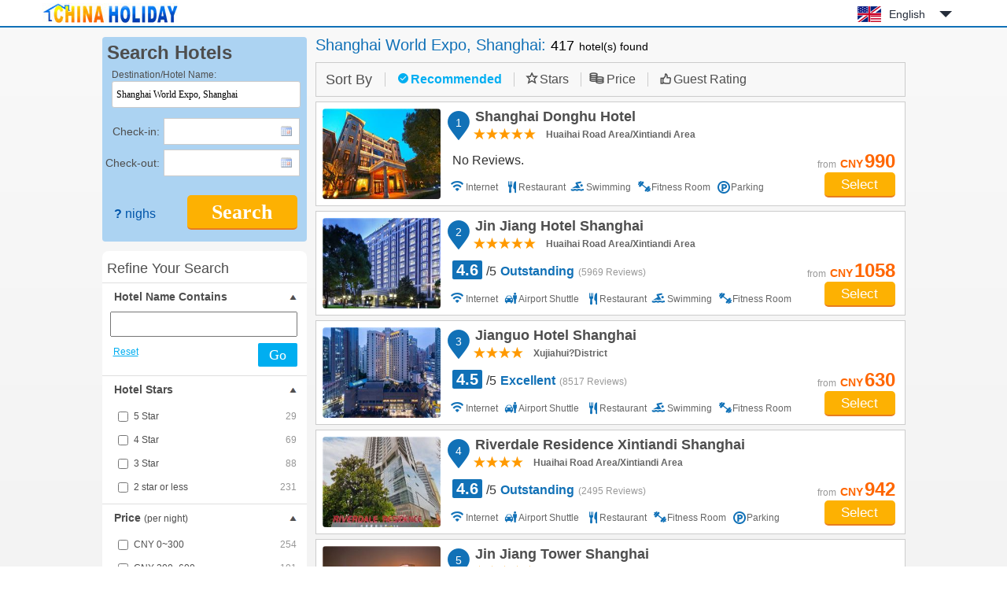

--- FILE ---
content_type: text/html; charset=utf-8
request_url: https://www.chinaholiday.com/cheap-hotels-shanghai/landmark-shanghai-world-expo-shanghai/
body_size: 7749
content:

<!DOCTYPE html PUBLIC "-//W3C//DTD XHTML 1.0 Transitional//EN" "http://www.w3.org/TR/xhtml1/DTD/xhtml1-transitional.dtd">
<html xmlns="http://www.w3.org/1999/xhtml" >
<head>
  <meta http-equiv="Content-Type" content="text/html; charset=utf-8" />
  <title>Shanghai near Shanghai World Expo hotels reservation</title>
  <meta name="description" content="Shanghai hotels reservation offer hotels near Shanghai World Expo in china, from 3 star Budget hotels to deluxe 5 star hotels." />
  <meta name="keywords" content="Shanghai hotel, Shanghai hotels reservation, china Shanghai hotels, hotels in Shanghai china, ,Shanghai near Shanghai World Expo hotel deals," />
  <meta name="location" content="province=Shanghai;city=Shanghai" />
  <link rel="canonical" href="https://www.chinaholiday.com/cheap-hotels-shanghai/landmark-shanghai-world-expo-shanghai/" />
  <link href="/images/favicon.ico" rel="shortcut icon" />
  <script type="text/javascript" src="/Javascript/Jquery.js"></script>
  <link type="text/css" rel="stylesheet" href="/Javascript/Datepicker/jquery-ui.min.css?20180113011807" />
  <script type="text/javascript" src="/Javascript/Datepicker/jquery-ui.min.js?20180113011807"></script>
  <script type="text/javascript" src="/Javascript/SearchBox.js?20200529170950"></script>
  <link type="text/css" rel="stylesheet" href="/Style/Search.css?20250522173704" />
  <script type="text/javascript" src="/Javascript/Search.js?20210811233200"></script>
</head>
<body>
  
  <div id="header">
    <div class="center">
      <a id="logo" href="/" title="China Holiday"><img src="/Images/logo.jpg" alt="China Holiday" /></a>
      <div class='languageSwitch'>
 <a class='language_en' href='javascript:void(0);'>English</a>
   <p class='cornerSolid'></p>
   <div>
      <p class='cornerSharp'></p>
      <a class='language_en' href='/cheap-hotels-shanghai/landmark-shanghai-world-expo-shanghai/'>English</a>
      <a class='language_cn' href='/cn/city_173/landmark12367/'>简体中文</a>
      <a class='language_big5' href='/big5/city_173/landmark12367/'>繁體中文</a>
      <a class='language_ja' href='/ja/cheap-hotels-shanghai/landmark-shanghai-world-expo-shanghai/'>日本語</a>
      <a class='language_ko' href='/ko/cheap-hotels-shanghai/landmark-shanghai-world-expo-shanghai/'>한국어</a>
      <a class='language_de' href='/de/cheap-hotels-shanghai/landmark-shanghai-world-expo-shanghai/'>Deutsch</a>
      <a class='language_fr' href='/fr/cheap-hotels-shanghai/landmark-shanghai-world-expo-shanghai/'>Français</a>
      <a class='language_it' href='/it/cheap-hotels-shanghai/landmark-shanghai-world-expo-shanghai/'>Italiano</a>
      <a class='language_ru' href='/ru/cheap-hotels-shanghai/landmark-shanghai-world-expo-shanghai/'>Русский</a>
   </div></div>
      <div class="clear"></div>
    </div>
    <div class="line"><div class="line"></div></div>
  </div>
  <div id="container">
    <div id="left">
        <div id="searchBox">
            <strong>Search Hotels</strong>
            <div class="whereBox">
                <label for="where">Destination/Hotel Name:</label>
                <input name="where" type="text" id="where" autocapitalize="off" autocomplete="off" autocorrect="off" spellcheck="false" placeholder="City, airport, region, or hotel name" value="Shanghai World Expo, Shanghai" />
                <input name="whereUrl" type="text" id="whereUrl" style="display:none" value="/cheap-hotels-shanghai/landmark-shanghai-world-expo-shanghai/" />
                <div id="msgWhere"><p class="corner"></p>Please provide a location.</div>
                <img src="/Images/loading_16x16.gif" alt="loading" />
            </div>
            <div class="date">
                <label for="tbCheckin">Check-in:</label><input type="text" id="tbCheckin" readonly="readonly" class="datepicker" dateFormat="d M,yy  D" />
                <label for="tbCheckout">Check-out:</label><input type="text" id="tbCheckout" readonly="readonly" class="datepicker" dateFormat="d M,yy  D" />
            </div>
            <button type="button" class="bookButton">Search</button>
            <span id="nights" night=" night" nights=" nights"><b>?</b> nighs</span>
        </div>
        <div id="filterBox">
            <strong>Refine Your Search</strong>
            <dl>
                <dt>Hotel Name Contains</dt>
                <dd class="name">
                    <input id="hotelNameContains" type="text" />
                    <a href="javascript:void(0);">Reset</a>
                    <button type="button">Go</button>
                </dd>
                <dt>Hotel Stars</dt>
                <dd class="checkBoxList interlock rating">
                  <div><input id="rating5" type="checkbox" name="rating5" /><label for="rating5">5 Star<span>29</span></label></div>
                  <div><input id="rating4" type="checkbox" name="rating4" /><label for="rating4">4 Star<span>69</span></label></div>
                  <div><input id="rating3" type="checkbox" name="rating3" /><label for="rating3">3 Star<span>88</span></label></div>
                  <div><input id="rating2" type="checkbox" name="rating2" /><label for="rating2">2 star or less<span>231</span></label></div>
                </dd>
                <dt>Price <small style="font-weight:normal;">(per night)</small></dt>
                <dd class="checkBoxList interlock price">                
                  <div><input id="price1" type="checkbox" name="price1" /><label for="price1">CNY 0~300<span>254</span></label></div>
                  <div><input id="price2" type="checkbox" name="price2" /><label for="price2">CNY 300~600<span>101</span></label></div>
                  <div><input id="price3" type="checkbox" name="price3" /><label for="price3">CNY 600~1000<span>40</span></label></div>
                  <div><input id="price4" type="checkbox" name="price4" /><label for="price4">CNY 1000~1500<span>14</span></label></div>
                  <div><input id="price5" type="checkbox" name="price5" /><label for="price5">CNY 1500+<span>9</span></label></div>
                </dd>
                <dt>Hotel Amenities</dt>
                <dd class="checkBoxList amenities">
                  <div><input id="bInternet" type="checkbox" name="bInternet" /><label for="bInternet">Internet Access<span>413</span></label></div>
                  <div><input id="bAirportShuttle" type="checkbox" name="bAirportShuttle" /><label for="bAirportShuttle">Airport Shuttle<span>52</span></label></div>
                  <div><input id="bRestaurant" type="checkbox" name="bRestaurant" /><label for="bRestaurant">Restaurant<span>190</span></label></div>
                  <div><input id="bParking" type="checkbox" name="bParking" /><label for="bParking">Parking<span>255</span></label></div>
                  <div><input id="bSwimmingPool" type="checkbox" name="bSwimmingPool" /><label for="bSwimmingPool">Swimming Pool<span>28</span></label></div>
                  <div><input id="bFitnessRoom" type="checkbox" name="bFitnessRoom" /><label for="bFitnessRoom">Fitness Room<span>87</span></label></div>
                  <div style="display:none;"><input id="bBar" type="checkbox" name="bBar" /><label for="bBar">Bar<span>0</span></label></div>
                  <div style="display:none;"><input id="bSpa" type="checkbox" name="bSpa" /><label for="bSpa">Spa<span>0</span></label></div>
                </dd>
                <dt>Commercial Area<input type="text" id="hyperLinkListSelectedHref" style="display:none" /></dt>
                <dd id="ddCommercialArea" class="hyperLinkList"><a href='/cheap-hotels-shanghai/area-hongqiao_international_airport_area-shanghai/' broadAreaID='2345'>Hongqiao Airport /National Exhibition</a><a href='/cheap-hotels-shanghai/area-lujiazui_area-shanghai/' broadAreaID='2366'>Lujiazui Area</a><a href='/cheap-hotels-shanghai/area-shanghai-disney-resort/' broadAreaID='10326'>Shanghai Disney Resort</a><a href='/cheap-hotels-shanghai/area-jing_an_district-shanghai/' broadAreaID='2357'>Jing'an District/West Nanjing Road</a><a href='/cheap-hotels-shanghai/area-hongqiao_district-shanghai/' broadAreaID='2342'>Hongqiao District</a><a href='/cheap-hotels-shanghai/area-pudong_new_international_expo_center-shanghai/' broadAreaID='2372'>Pudong New International Expo Center</a><a href='/cheap-hotels-shanghai/area-people_s_square-shanghai/' broadAreaID='2378'>People's Square Area</a><a href='/cheap-hotels-shanghai/area-dapuqiao-area-shanghai/' broadAreaID='7543'>Dapuqiao Area</a><a href='/cheap-hotels-shanghai/area-wujiaochang_commercial_area-shanghai/' broadAreaID='2399'>Wujiaochang Commercial Area</a><a href='/cheap-hotels-shanghai/area-she-shan-songjiang-university-town-shanghai/' broadAreaID='7444'>Sheshan, Songjiang University Town</a><a href='/cheap-hotels-shanghai/area-pudong-international-airport-area/' broadAreaID='10314'>Pudong International Airport Area</a><a href='/cheap-hotels-shanghai/area-jiading-industrial-zone/' broadAreaID='8731'>Jiading Xincheng</a><a href='/cheap-hotels-shanghai/area-xuhui_district-shanghai/' broadAreaID='2402'>Xujiahui?District</a><a href='/cheap-hotels-shanghai/area-huaihai_road_area-shanghai/' broadAreaID='2351'>Huaihai Road Area/Xintiandi Area</a><a href='/cheap-hotels-shanghai/area-district_of_hutai_and_pengpu-shanghai/' broadAreaID='2348'>District of Hutai and Pengpu</a><a href='/cheap-hotels-shanghai/area-the_bund_area-shanghai/' broadAreaID='2396'>The Bund Area</a><a href='/cheap-hotels-shanghai/area-everbright-convention-and-exhibition-center-shanghai/' broadAreaID='7542'>Everbright Convention and Exhibition Center</a><a href='/cheap-hotels-shanghai/area-the_north_bund_area-shanghai/' broadAreaID='2333'>The North Bund Area</a><a href='/cheap-hotels-shanghai/area-changfeng-park-area-shanghai/' broadAreaID='7541'>Changfeng Park Area</a><a href='/cheap-hotels-shanghai/area-pudong_jinqiao_district-shanghai/' broadAreaID='2363'>Pudong Jinqiao District</a><a href='/cheap-hotels-shanghai/area-train_station_area-shanghai/' broadAreaID='2384'>Train Station Area</a><a href='/cheap-hotels-shanghai/area-xinzhuang-qibao/' broadAreaID='8648'>Xinzhuang, Qibao</a><a href='/cheap-hotels-shanghai/area-economic-and-technology-development-zone-shanghai/' broadAreaID='7644'>Shanghai Jiaotong University/Shanghai Minhang Economic & Technological</a><a href='/cheap-hotels-shanghai/area-zhongshan-park-commercial-area-shanghai/' broadAreaID='7424'>Zhongshan Park Commercial Area</a><a href='/cheap-hotels-shanghai/area-north_sichuan_road_commercial_area-shanghai/' broadAreaID='2393'>North Sichuan Road Commercial Area</a><a href='/cheap-hotels-shanghai/area-hongqiao-hub-surrounding-area/' broadAreaID='10567'>Hongqiao Transportation Hub Surrounding Area</a><a href='/cheap-hotels-shanghai/area-zhoupu-kangqiao/' broadAreaID='10107'>Zhoupu Kangqiao</a><a href='/cheap-hotels-shanghai/area-xinzhuang-industrial-park/' broadAreaID='10613'>Xinzhuang Industrial Park</a><a href='/cheap-hotels-shanghai/area-fengxian-development-zone-shanghai/' broadAreaID='7460'>Fengxian Development Zone</a><a href='/cheap-hotels-shanghai/area-pudong_zhangjiang_district-shanghai/' broadAreaID='2375'>Pudong Zhangjiang District</a><a href='/cheap-hotels-shanghai/area-changshou-road-commercial-area-shanghai/' broadAreaID='7537'>Changshou Road Commercial Area</a><a href='/cheap-hotels-shanghai/area-shanghai_south_railway_station_area-shanghai/' broadAreaID='2381'>Shanghai South Railway Station Area</a><a href='/cheap-hotels-shanghai/area-baosteel-industrial-park-shanghai/' broadAreaID='7457'>Baosteel Industrial Park</a><a href='/cheap-hotels-shanghai/area-kangqiao-nanhui-area-shanghai/' broadAreaID='7446'>Kangqiao, Nanhui Area</a><a href='/cheap-hotels-shanghai/area-gucun-park-area-shanghai/' broadAreaID='7549'>Gucun Park Area</a><a href='/cheap-hotels-shanghai/area-chongming-island-changxing-island-hengsha-island-shanghai/' broadAreaID='7591'>Chongming Island, Changxing Island, Hengsha Island</a><a href='/cheap-hotels-shanghai/area-qingpu-district-shanghai/' broadAreaID='7459'>Qingpu Urban Area</a><a href='/cheap-hotels-shanghai/area-dishuihu-area-shanghai/' broadAreaID='7744'>Dishui Lake and Lin'gang area</a><a href='/cheap-hotels-shanghai/area-yuyuan_district-shanghai/' broadAreaID='2405'>Yu Garden Area</a><a href='/cheap-hotels-shanghai/area-pujiang-town-shanghai/' broadAreaID='7566'>Pujiang Town</a><a href='/cheap-hotels-shanghai/area-jinshan-city-beach-area-shanghai/' broadAreaID='7546'>Jinshan City Beach Area</a><a href='/cheap-hotels-shanghai/area-zhujiajiao-oriental-land-shanghai/' broadAreaID='7458'>Zhujiajiao, Oriental Land</a><a href='/cheap-hotels-shanghai/area-pudong_waigaoqiao_district-shanghai/' broadAreaID='2369'>Pudong Waigaoqiao District</a><a href='/cheap-hotels-shanghai/area-hengshan-road-area-shanghai/' broadAreaID='7544'>Hengshan Road Area</a><a href='/cheap-hotels-shanghai/area-jinshan-fengjing-ancient-town-area-shanghai/' broadAreaID='7742'>Jinshan Fengjing Ancient Town area</a><a href='/cheap-hotels-shanghai/area-world_expo_area-shanghai/' broadAreaID='2390'>World Expo Area</a><a href='/cheap-hotels-shanghai/area-nanxiang-anting-motor-city/' broadAreaID='8620'>Nanxiang, Anting Motor City</a><a href='/cheap-hotels-shanghai/area-caohejing_development_zone-shanghai/' broadAreaID='2339'>Caohejing Development Zone</a><a href='/cheap-hotels-shanghai/area-district_of_caoyang_and_zhenru-shanghai/' broadAreaID='2336'>District of Caoyang and Zhenru</a><a href='/cheap-hotels-shanghai/area-hongkou-football-stadium-area-shanghai/' broadAreaID='7540'>Hongkou Football Stadium Area</a><a href='/cheap-hotels-shanghai/area-pengpu-area-shanghai/' broadAreaID='7548'>Pengpu Area</a><a href='/cheap-hotels-shanghai/area-jiangqiao-industrial-zone/' broadAreaID='9397'>Jiangqiao Industrial Zone</a><a href='/cheap-hotels-shanghai/area-yuyuan-district-shanghai/' broadAreaID='7394'>Yuyuan District</a><a href='/cheap-hotels-shanghai/area-national-exhibition-and-convention-center/' broadAreaID='10575'>National Exhibition and Convention Center</a><a href='/cheap-hotels-shanghai/area-xinchangguzhen/' broadAreaID='10607'>xinchangguzhen</a><a href='/cheap-hotels-shanghai/area-shanghai-stadium-shanghai/' broadAreaID='7545'>Shanghai Stadium</a><a href='/cheap-hotels-shanghai/area-west-nanjing-road-commercial-area-shanghai/' broadAreaID='7538'>West Nanjing Road Commercial Area</a><a href='/cheap-hotels-shanghai/area-xintiandi-area-shanghai/' broadAreaID='7547'>Xintiandi Area</a><a href='/cheap-hotels-shanghai/area-qipu-road-area-shanghai/' broadAreaID='7539'>Qipu Road Area</a></dd>
                <dt>Airport/Railway Station</dt>
                <dd id="ddTraffic" class="hyperLinkList"><a href='/cheap-hotels-shanghai/landmark-pudong-international-airport-shanghai/' landmarkID='753'>Pudong International Airport</a><a href='/cheap-hotels-shanghai/landmark-hongqiao-international-airport-shanghai/' landmarkID='749'>Hongqiao International Airport</a><a href='/cheap-hotels-shanghai/landmark-shanghai-railway-station-shanghai/' landmarkID='757'>Shanghai Railway Station</a><a href='/cheap-hotels-shanghai/landmark-shanghai-south-railway-station-shanghai/' landmarkID='761'>Shanghai South Railway Station</a><a href='/cheap-hotels-shanghai/landmark-shanghai-hongqiao-railway-station-shanghai/' landmarkID='12369'>Shanghai Hongqiao Railway Station</a><a href='/cheap-hotels-shanghai/landmark-shanghaixi-railway-station-shanghai/' landmarkID='12370'>Shanghaixi Railway Station</a></dd>
                <dt>Famous Landmark</dt>
                <dd id="ddLandmark" class="hyperLinkList"><a href='/cheap-hotels-shanghai/landmark-shanghai-world-expo-shanghai/' landmarkID='12367' class='selected'>Shanghai World Expo</a><a href='/cheap-hotels-shanghai/landmark-shanghai-city-center/' landmarkID='32'>Shanghai(City Center)</a><a href='/cheap-hotels-shanghai/landmark-shanghai-bund-shanghai/' landmarkID='765'>Shanghai Bund</a><a href='/cheap-hotels-shanghai/landmark-nanjing-road-buxing-st-shanghai/' landmarkID='769'>Nanjing Road Walkway</a><a href='/cheap-hotels-shanghai/landmark-people_s-plaza-shanghai/' landmarkID='773'>People's Square</a><a href='/cheap-hotels-shanghai/landmark-oriental-pearl-tv-tower-shanghai/' landmarkID='785'>Oriental Pearl TV Tower</a><a href='/cheap-hotels-shanghai/landmark-jinmao-building-shanghai/' landmarkID='805'>Jinmao Building</a><a href='/cheap-hotels-shanghai/landmark-shanghai-circus-city-shanghai/' landmarkID='781'>Shanghai Circus City</a><a href='/cheap-hotels-shanghai/landmark-shanghai-world-financial-center-shanghai/' landmarkID='12364'>Shanghai World Financial Center</a><a href='/cheap-hotels-shanghai/landmark-shanghai-tower-shanghai/' landmarkID='12365'>Shanghai Tower</a><a href='/cheap-hotels-shanghai/landmark-national-exhibition-and-convention-center-shanghai-shanghai/' landmarkID='12366'>National Exhibition and Convention Center(Shanghai)</a><a href='/cheap-hotels-shanghai/landmark-yangpu-bridge-shanghai/' landmarkID='793'>Yangpu Bridge</a><a href='/cheap-hotels-shanghai/landmark-fudan-university-shanghai/' landmarkID='777'>Fudan University</a><a href='/cheap-hotels-shanghai/landmark-jingan-temple-shanghai/' landmarkID='12368'>Jingan Temple</a><a href='/cheap-hotels-shanghai/landmark-century-park-shanghai/' landmarkID='801'>Century Park</a></dd>
                <dt>District</dt>
                <dd id="ddDistrict" class="hyperLinkList"><a href='/cheap-hotels-shanghai/area-pudong-shanghai/' broadAreaID='2312'>Pudong New Area</a><a href='/cheap-hotels-shanghai/area-minhang-shanghai/' broadAreaID='2309'>Minhang District</a><a href='/cheap-hotels-shanghai/area-huangpu_district-shanghai/' broadAreaID='2294'>Huangpu District</a><a href='/cheap-hotels-shanghai/area-songjiang-shanghai/' broadAreaID='2321'>Songjiang District</a><a href='/cheap-hotels-shanghai/area-jingan-shanghai/' broadAreaID='2303'>Jing'an District</a><a href='/cheap-hotels-shanghai/area-xuhui-shanghai/' broadAreaID='2324'>Xuhui District</a><a href='/cheap-hotels-shanghai/area-qingpu-shanghai/' broadAreaID='2318'>Qingpu District</a><a href='/cheap-hotels-shanghai/area-jiading-shanghai/' broadAreaID='2297'>Jiading District</a><a href='/cheap-hotels-shanghai/area-changning-shanghai/' broadAreaID='2282'>Changning District</a><a href='/cheap-hotels-shanghai/area-hongkou_district-shanghai/' broadAreaID='2291'>Hongkou District</a><a href='/cheap-hotels-shanghai/area-putuo-shanghai/' broadAreaID='2315'>Putuo District</a><a href='/cheap-hotels-shanghai/area-yangpu_district-shanghai/' broadAreaID='2327'>Yangpu District</a><a href='/cheap-hotels-shanghai/area-baoshandistrict-shanghai/' broadAreaID='2279'>Baoshan District</a><a href='/cheap-hotels-shanghai/area-chongming_island/' broadAreaID='10619'>Chongming District</a><a href='/cheap-hotels-shanghai/area-fengxian-shanghai/' broadAreaID='2288'>Fengxian District</a><a href='/cheap-hotels-shanghai/area-jinshan-shanghai/' broadAreaID='2300'>Jinshan District</a></dd>
            </dl>
            <div class="resetAllFilter"><button type="button">Reset all filters</button></div>
        </div>
    </div>
    <div id="right">
        <h1><span id="lLocation">Shanghai World Expo,</span> <span id="lCityName">Shanghai</span>: <span id="lResultCount">417</span> <i>hotel(s) found</i></h1>
        <dl id="sortBy" starsName="Stars" priceName="Price" highToLow=" - high to low"  lowToHigh=" - low to high">
            <dt>Sort By<input type="text" id="sortByValue" value="0" style="display:none" /></dt>
            <dd class="recommended selected">Recommended</dd>
            <dd class="stars">Stars</dd> 
            <dd class="price">Price</dd>
            <dd class="guestRating">Guest Rating</dd>
        </dl>
        <div id="hotelsData">
<ul id='hotels' resultCount='417'>

  <li>
    <a class='photo' title="Shanghai Donghu Hotel" href='/cheap-hotels-shanghai/donghu-hotel-shanghai.html'><img alt="Shanghai Donghu Hotel" src='/Images/loading.gif' _src='/photos/281636/7045257s.jpg' /></a>
    <h2><a title="Shanghai Donghu Hotel" href='/cheap-hotels-shanghai/donghu-hotel-shanghai.html'><i>1</i>Shanghai Donghu Hotel</a></h2>
    <h3 class='rating5'>Huaihai Road Area/Xintiandi Area </h3>
    <a class='review' href='/cheap-hotels-shanghai/donghu-hotel-shanghai.html#review'>No Reviews.</a>
    <dl><dd class='wifi'>Internet</dd><dd class='restaurant'>Restaurant</dd><dd class='swimming'>Swimming</dd><dd class='fitnessRoom'>Fitness Room</dd><dd class='parking'>Parking</dd></dl>
    <div class='price'><i>from</i><dfn>CNY</dfn><b>990</b><a class='bookButton' href='/cheap-hotels-shanghai/donghu-hotel-shanghai.html'>Select</a></div>
  </li>
  <li>
    <a class='photo' title="Jin Jiang Hotel Shanghai" href='/cheap-hotels-shanghai/shanghai-jinjiang-hotel-shanghai.html'><img alt="Jin Jiang Hotel Shanghai" src='/Images/loading.gif' _src='/photos/22468/6379167s.jpg' /></a>
    <h2><a title="Jin Jiang Hotel Shanghai" href='/cheap-hotels-shanghai/shanghai-jinjiang-hotel-shanghai.html'><i>2</i>Jin Jiang Hotel Shanghai</a></h2>
    <h3 class='rating5'>Huaihai Road Area/Xintiandi Area </h3>
    <a class='review' href='/cheap-hotels-shanghai/shanghai-jinjiang-hotel-shanghai.html#review'><b>4.6</b>/5<i>Outstanding</i><u>(5969 Reviews)</u></a>
    <dl><dd class='wifi'>Internet</dd><dd class='airportShuttle'>Airport Shuttle</dd><dd class='restaurant'>Restaurant</dd><dd class='swimming'>Swimming</dd><dd class='fitnessRoom'>Fitness Room</dd><dd class='parking'>Parking</dd></dl>
    <div class='price'><i>from</i><dfn>CNY</dfn><b>1058</b><a class='bookButton' href='/cheap-hotels-shanghai/shanghai-jinjiang-hotel-shanghai.html'>Select</a></div>
  </li>
  <li>
    <a class='photo' title="Jianguo Hotel Shanghai" href='/cheap-hotels-shanghai/shanghai-jianguo-hotel-shanghai.html'><img alt="Jianguo Hotel Shanghai" src='/Images/loading.gif' _src='/photos/22525/6383757s.jpg' /></a>
    <h2><a title="Jianguo Hotel Shanghai" href='/cheap-hotels-shanghai/shanghai-jianguo-hotel-shanghai.html'><i>3</i>Jianguo Hotel Shanghai</a></h2>
    <h3 class='rating4'>Xujiahui?District </h3>
    <a class='review' href='/cheap-hotels-shanghai/shanghai-jianguo-hotel-shanghai.html#review'><b>4.5</b>/5<i>Excellent</i><u>(8517 Reviews)</u></a>
    <dl><dd class='wifi'>Internet</dd><dd class='airportShuttle'>Airport Shuttle</dd><dd class='restaurant'>Restaurant</dd><dd class='swimming'>Swimming</dd><dd class='fitnessRoom'>Fitness Room</dd><dd class='parking'>Parking</dd></dl>
    <div class='price'><i>from</i><dfn>CNY</dfn><b>630</b><a class='bookButton' href='/cheap-hotels-shanghai/shanghai-jianguo-hotel-shanghai.html'>Select</a></div>
  </li>
  <li>
    <a class='photo' title="Riverdale Residence Xintiandi Shanghai" href='/cheap-hotels-shanghai/shanghai-fraser-residence-shanghai.html'><img alt="Riverdale Residence Xintiandi Shanghai" src='/Images/loading.gif' _src='/photos/66800/6557070s.jpg' /></a>
    <h2><a title="Riverdale Residence Xintiandi Shanghai" href='/cheap-hotels-shanghai/shanghai-fraser-residence-shanghai.html'><i>4</i>Riverdale Residence Xintiandi Shanghai</a></h2>
    <h3 class='rating4'>Huaihai Road Area/Xintiandi Area </h3>
    <a class='review' href='/cheap-hotels-shanghai/shanghai-fraser-residence-shanghai.html#review'><b>4.6</b>/5<i>Outstanding</i><u>(2495 Reviews)</u></a>
    <dl><dd class='wifi'>Internet</dd><dd class='airportShuttle'>Airport Shuttle</dd><dd class='restaurant'>Restaurant</dd><dd class='fitnessRoom'>Fitness Room</dd><dd class='parking'>Parking</dd></dl>
    <div class='price'><i>from</i><dfn>CNY</dfn><b>942</b><a class='bookButton' href='/cheap-hotels-shanghai/shanghai-fraser-residence-shanghai.html'>Select</a></div>
  </li>
  <li>
    <a class='photo' title="Jin Jiang Tower Shanghai" href='/cheap-hotels-shanghai/shanghai-jinjiang-tower-shanghai.html'><img alt="Jin Jiang Tower Shanghai" src='/Images/loading.gif' _src='/photos/22486/6380332s.jpg' /></a>
    <h2><a title="Jin Jiang Tower Shanghai" href='/cheap-hotels-shanghai/shanghai-jinjiang-tower-shanghai.html'><i>5</i>Jin Jiang Tower Shanghai</a></h2>
    <h3 class='rating5'>Huaihai Road Area/Xintiandi Area </h3>
    <a class='review' href='/cheap-hotels-shanghai/shanghai-jinjiang-tower-shanghai.html#review'><b>4.5</b>/5<i>Excellent</i><u>(9671 Reviews)</u></a>
    <dl><dd class='wifi'>Internet</dd><dd class='airportShuttle'>Airport Shuttle</dd><dd class='restaurant'>Restaurant</dd><dd class='swimming'>Swimming</dd><dd class='fitnessRoom'>Fitness Room</dd><dd class='parking'>Parking</dd></dl>
    <div class='price'><i>from</i><dfn>CNY</dfn><b>1200</b><a class='bookButton' href='/cheap-hotels-shanghai/shanghai-jinjiang-tower-shanghai.html'>Select</a></div>
  </li>
  <li>
    <a class='photo' title="Hengshan Garden Hotel Shanghai" href='/cheap-hotels-shanghai/shanghai-regal-international-east-asia-hotel-shanghai.html'><img alt="Hengshan Garden Hotel Shanghai" src='/Images/loading.gif' _src='/photos/22462/6375294s.jpg' /></a>
    <h2><a title="Hengshan Garden Hotel Shanghai" href='/cheap-hotels-shanghai/shanghai-regal-international-east-asia-hotel-shanghai.html'><i>6</i>Hengshan Garden Hotel Shanghai</a></h2>
    <h3 class='rating5'>Xujiahui?District </h3>
    <a class='review' href='/cheap-hotels-shanghai/shanghai-regal-international-east-asia-hotel-shanghai.html#review'><b>4.5</b>/5<i>Excellent</i><u>(3987 Reviews)</u></a>
    <dl><dd class='wifi'>Internet</dd><dd class='airportShuttle'>Airport Shuttle</dd><dd class='restaurant'>Restaurant</dd><dd class='swimming'>Swimming</dd><dd class='fitnessRoom'>Fitness Room</dd><dd class='parking'>Parking</dd></dl>
    <div class='price'><i>from</i><dfn>CNY</dfn><b>998</b><a class='bookButton' href='/cheap-hotels-shanghai/shanghai-regal-international-east-asia-hotel-shanghai.html'>Select</a></div>
  </li>
  <li>
    <a class='photo' title="Hundred Centuries Hotel Shanghai" href='/cheap-hotels-shanghai/shanghai-hundred-centuries-hotel-shanghai.html'><img alt="Hundred Centuries Hotel Shanghai" src='/Images/loading.gif' _src='/photos/23104/6459653s.jpg' /></a>
    <h2><a title="Hundred Centuries Hotel Shanghai" href='/cheap-hotels-shanghai/shanghai-hundred-centuries-hotel-shanghai.html'><i>7</i>Hundred Centuries Hotel Shanghai</a></h2>
    <h3 class='rating4'>Dapuqiao Area </h3>
    <a class='review' href='/cheap-hotels-shanghai/shanghai-hundred-centuries-hotel-shanghai.html#review'><b>4.2</b>/5<i>Very Good</i><u>(1781 Reviews)</u></a>
    <dl><dd class='wifi'>Internet</dd><dd class='restaurant'>Restaurant</dd><dd class='parking'>Parking</dd></dl>
    <div class='price'><i>from</i><dfn>CNY</dfn><b>459</b><a class='bookButton' href='/cheap-hotels-shanghai/shanghai-hundred-centuries-hotel-shanghai.html'>Select</a></div>
  </li>
  <li>
    <a class='photo' title="Hope Hotel Shanghai" href='/cheap-hotels-shanghai/shanghai-good-hope-hotel-shanghai.html'><img alt="Hope Hotel Shanghai" src='/Images/loading.gif' _src='/photos/23929/6500473s.jpg' /></a>
    <h2><a title="Hope Hotel Shanghai" href='/cheap-hotels-shanghai/shanghai-good-hope-hotel-shanghai.html'><i>8</i>Hope Hotel Shanghai</a></h2>
    <h3 class='rating3'>Dapuqiao Area </h3>
    <a class='review' href='/cheap-hotels-shanghai/shanghai-good-hope-hotel-shanghai.html#review'><b>4.2</b>/5<i>Very Good</i><u>(1630 Reviews)</u></a>
    <dl><dd class='wifi'>Internet</dd><dd class='restaurant'>Restaurant</dd><dd class='parking'>Parking</dd></dl>
    <div class='price'><i>from</i><dfn>CNY</dfn><b>588</b><a class='bookButton' href='/cheap-hotels-shanghai/shanghai-good-hope-hotel-shanghai.html'>Select</a></div>
  </li>
  <li>
    <a class='photo' title="Mason Hotel Shanghai" href='/cheap-hotels-shanghai/shanghai-mason-hotel-shanghai.html'><img alt="Mason Hotel Shanghai" src='/Images/loading.gif' _src='/photos/23254/6438769s.jpg' /></a>
    <h2><a title="Mason Hotel Shanghai" href='/cheap-hotels-shanghai/shanghai-mason-hotel-shanghai.html'><i>9</i>Mason Hotel Shanghai</a></h2>
    <h3 class='rating3'>Huaihai Road Area/Xintiandi Area </h3>
    <a class='review' href='/cheap-hotels-shanghai/shanghai-mason-hotel-shanghai.html#review'><b>4.4</b>/5<i>Excellent</i><u>(1189 Reviews)</u></a>
    <dl><dd class='wifi'>Internet</dd><dd class='restaurant'>Restaurant</dd><dd class='fitnessRoom'>Fitness Room</dd><dd class='parking'>Parking</dd></dl>
    <div class='price'><i>from</i><dfn>CNY</dfn><b>720</b><a class='bookButton' href='/cheap-hotels-shanghai/shanghai-mason-hotel-shanghai.html'>Select</a></div>
  </li>
  <li>
    <a class='photo' title="Magnificent International Hotel(Xintiandi People's Square) Shanghai" href='/cheap-hotels-shanghai/shanghai-magnificent-international-hotel-shanghai.html'><img alt="Magnificent International Hotel(Xintiandi People's Square) Shanghai" src='/Images/loading.gif' _src='/photos/22792/6401081s.jpg' /></a>
    <h2><a title="Magnificent International Hotel(Xintiandi People's Square) Shanghai" href='/cheap-hotels-shanghai/shanghai-magnificent-international-hotel-shanghai.html'><i>10</i>Magnificent International Hotel(Xintiandi People's Square) Shanghai</a></h2>
    <h3 class='rating3'>Huaihai Road Area/Xintiandi Area </h3>
    <a class='review' href='/cheap-hotels-shanghai/shanghai-magnificent-international-hotel-shanghai.html#review'><b>3.8</b>/5<i>Good</i><u>(3240 Reviews)</u></a>
    <dl><dd class='wifi'>Internet</dd><dd class='restaurant'>Restaurant</dd><dd class='fitnessRoom'>Fitness Room</dd><dd class='parking'>Parking</dd></dl>
    <div class='price'><i>from</i><dfn>CNY</dfn><b>498</b><a class='bookButton' href='/cheap-hotels-shanghai/shanghai-magnificent-international-hotel-shanghai.html'>Select</a></div>
  </li>
  <li>
    <a class='photo' title="Donghu Collection Hotel Shanghai" href='/cheap-hotels-shanghai/shanghai-donghu-hotel-shanghai.html'><img alt="Donghu Collection Hotel Shanghai" src='/Images/loading.gif' _src='/photos/23725/7271248s.jpg' /></a>
    <h2><a title="Donghu Collection Hotel Shanghai" href='/cheap-hotels-shanghai/shanghai-donghu-hotel-shanghai.html'><i>11</i>Donghu Collection Hotel Shanghai</a></h2>
    <h3 class='rating4'>Huaihai Road Area/Xintiandi Area </h3>
    <a class='review' href='/cheap-hotels-shanghai/shanghai-donghu-hotel-shanghai.html#review'><b>4.3</b>/5<i>Excellent</i><u>(2791 Reviews)</u></a>
    <dl><dd class='wifi'>Internet</dd><dd class='airportShuttle'>Airport Shuttle</dd><dd class='swimming'>Swimming</dd><dd class='fitnessRoom'>Fitness Room</dd><dd class='parking'>Parking</dd></dl>
    <div class='price'><i>from</i><dfn>CNY</dfn><b>800</b><a class='bookButton' href='/cheap-hotels-shanghai/shanghai-donghu-hotel-shanghai.html'>Select</a></div>
  </li>
  <li>
    <a class='photo' title="Rayfont Shanghai Xuhui Hotel" href='/cheap-hotels-shanghai/shanghai-rayfont-shanghai-xuhui-hotel-shanghai.html'><img alt="Rayfont Shanghai Xuhui Hotel" src='/Images/loading.gif' _src='/photos/22621/6387073s.jpg' /></a>
    <h2><a title="Rayfont Shanghai Xuhui Hotel" href='/cheap-hotels-shanghai/shanghai-rayfont-shanghai-xuhui-hotel-shanghai.html'><i>12</i>Rayfont Shanghai Xuhui Hotel</a></h2>
    <h3 class='rating3'>Dapuqiao Area </h3>
    <a class='review' href='/cheap-hotels-shanghai/shanghai-rayfont-shanghai-xuhui-hotel-shanghai.html#review'><b>4.1</b>/5<i>Very Good</i><u>(7731 Reviews)</u></a>
    <dl><dd class='wifi'>Internet</dd><dd class='restaurant'>Restaurant</dd><dd class='fitnessRoom'>Fitness Room</dd><dd class='parking'>Parking</dd></dl>
    <div class='price'><i>from</i><dfn>CNY</dfn><b>450</b><a class='bookButton' href='/cheap-hotels-shanghai/shanghai-rayfont-shanghai-xuhui-hotel-shanghai.html'>Select</a></div>
  </li>
  <li>
    <a class='photo' title="Waiting Qingju Hotel(Shanghai Stadium Xujiahui Station Branch)" href='/cheap-hotels-shanghai/shanghai-new-east-asia-hotel-shanghai.html'><img alt="Waiting Qingju Hotel(Shanghai Stadium Xujiahui Station Branch)" src='/Images/loading.gif' _src='/photos/66950/7276380s.jpg' /></a>
    <h2><a title="Waiting Qingju Hotel(Shanghai Stadium Xujiahui Station Branch)" href='/cheap-hotels-shanghai/shanghai-new-east-asia-hotel-shanghai.html'><i>13</i>Waiting Qingju Hotel(Shanghai Stadium Xujiahui Station Branch)</a></h2>
    <h3 class='rating3'>Xujiahui?District </h3>
    <a class='review' href='/cheap-hotels-shanghai/shanghai-new-east-asia-hotel-shanghai.html#review'><b>4.2</b>/5<i>Very Good</i><u>(4945 Reviews)</u></a>
    <dl><dd class='wifi'>Internet</dd><dd class='restaurant'>Restaurant</dd><dd class='parking'>Parking</dd></dl>
    <div class='price'><i>from</i><dfn>CNY</dfn><b>560</b><a class='bookButton' href='/cheap-hotels-shanghai/shanghai-new-east-asia-hotel-shanghai.html'>Select</a></div>
  </li>
  <li>
    <a class='photo' title="Tianping Hotel Shanghai Xujiahui" href='/cheap-hotels-shanghai/shanghai-tianping-hotel-shanghai.html'><img alt="Tianping Hotel Shanghai Xujiahui" src='/Images/loading.gif' _src='/photos/24022/6383878s.jpg' /></a>
    <h2><a title="Tianping Hotel Shanghai Xujiahui" href='/cheap-hotels-shanghai/shanghai-tianping-hotel-shanghai.html'><i>14</i>Tianping Hotel Shanghai Xujiahui</a></h2>
    <h3 class='rating4'>Xujiahui?District </h3>
    <a class='review' href='/cheap-hotels-shanghai/shanghai-tianping-hotel-shanghai.html#review'><b>4.4</b>/5<i>Excellent</i><u>(3775 Reviews)</u></a>
    <dl><dd class='wifi'>Internet</dd><dd class='restaurant'>Restaurant</dd><dd class='parking'>Parking</dd></dl>
    <div class='price'><i>from</i><dfn>CNY</dfn><b>471</b><a class='bookButton' href='/cheap-hotels-shanghai/shanghai-tianping-hotel-shanghai.html'>Select</a></div>
  </li>
  <li>
    <a class='photo' title="Citigo Hotel Shanghai Xujiahui" href='/cheap-hotels-shanghai/citi-go-hotel-shanghai-xujiahui.html'><img alt="Citigo Hotel Shanghai Xujiahui" src='/Images/loading.gif' _src='/photos/454523/6524642s.jpg' /></a>
    <h2><a title="Citigo Hotel Shanghai Xujiahui" href='/cheap-hotels-shanghai/citi-go-hotel-shanghai-xujiahui.html'><i>15</i>Citigo Hotel Shanghai Xujiahui</a></h2>
    <h3 class='rating3'>Xujiahui?District, Dapuqiao Area</h3>
    <a class='review' href='/cheap-hotels-shanghai/citi-go-hotel-shanghai-xujiahui.html#review'><b>4.7</b>/5<i>Outstanding</i><u>(519 Reviews)</u></a>
    <dl><dd class='wifi'>Internet</dd><dd class='restaurant'>Restaurant</dd><dd class='parking'>Parking</dd></dl>
    <div class='price'><i>from</i><dfn>CNY</dfn><b>540</b><a class='bookButton' href='/cheap-hotels-shanghai/citi-go-hotel-shanghai-xujiahui.html'>Select</a></div>
  </li>
  <li class='searchMoreHotels'><a class='bookButton' page='2' href='/cheap-hotels-shanghai/landmark-shanghai-world-expo-shanghai/2/'>Search More Hotels</a></li>
</ul>
        </div>
        <div class="loading"><img src="/Images/loading.gif" alt="loading" />Loading...</div>
        <div class="clear"></div>
     </div>
    <div class="clear"></div>
  </div>
  
  <div id="footer">
    <div class="line"><div class="line"></div></div>
    <div class="center">
      <a href='/' title=''>Home</a> |
      <a href='/help/' title='' rel="nofollow">FAQ &amp; Help</a> |
      <a href='/help/hotelpolicies.aspx' title='' rel="nofollow">Hotel policies</a> |
      <!--<a href='/help/creditcards.aspx' title='' rel="nofollow">Credit cards</a> | -->
      <a href='/reservation/en/guide.aspx?cityID=173' title='' rel="nofollow"><b>Booking Request</b></a><br />    
      Copyright &copy; ChinaHoliday.com, since 1998.
    </div>
  </div>
  <input type="hidden" name="hfLanguage" id="hfLanguage" value="en" />
  <input type="hidden" name="hfCityID" id="hfCityID" value="173" />
  <input type="text" id="scrollTop" value="0" style="display:none" />
</body>
</html>

